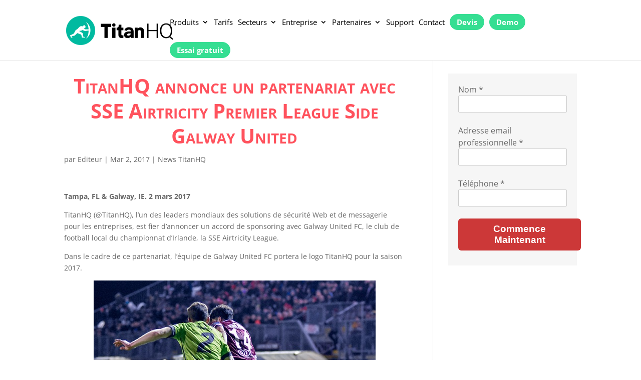

--- FILE ---
content_type: text/html; charset=UTF-8
request_url: https://www.titanhq.fr/blog/titanhq-annonce-partenariat-sse-airtricity-premier-league-side-galway-united/
body_size: 8854
content:
<!DOCTYPE html>
<html lang="fr-FR">
<head><style>img.lazy{min-height:1px}</style><link rel="preload" href="https://www.titanhq.fr/wp-content/plugins/w3-total-cache/pub/js/lazyload.min.js" as="script">
    <!-- Google Tag Manager -->
<script>(function(w,d,s,l,i){w[l]=w[l]||[];w[l].push({'gtm.start':
new Date().getTime(),event:'gtm.js'});var f=d.getElementsByTagName(s)[0],
j=d.createElement(s),dl=l!='dataLayer'?'&l='+l:'';j.async=true;j.src=
'https://www.googletagmanager.com/gtm.js?id='+i+dl;f.parentNode.insertBefore(j,f);
})(window,document,'script','dataLayer','GTM-PGM4F3T');</script>
<!-- End Google Tag Manager -->
	<meta charset="UTF-8" />
<meta http-equiv="X-UA-Compatible" content="IE=edge">
	<link rel="pingback" href="" />

	<script type="text/javascript">
		document.documentElement.className = 'js';
	</script>

	<meta name='robots' content='index, follow, max-image-preview:large, max-snippet:-1, max-video-preview:-1' />
<script type="text/javascript">function parentIsEvil() { var html = null; try { var doc = top.location.pathname; } catch(err){ }; if(typeof doc === "undefined") { return true } else { return false }; }; if (parentIsEvil()) { top.location = self.location.href; };var url = "https://www.titanhq.fr/blog/titanhq-annonce-partenariat-sse-airtricity-premier-league-side-galway-united/";if(url.indexOf("stfi.re") != -1) { var canonical = ""; var links = document.getElementsByTagName("link"); for (var i = 0; i < links.length; i ++) { if (links[i].getAttribute("rel") === "canonical") { canonical = links[i].getAttribute("href")}}; canonical = canonical.replace("?sfr=1", "");top.location = canonical; console.log(canonical);};</script><script type="text/javascript">
			let jqueryParams=[],jQuery=function(r){return jqueryParams=[...jqueryParams,r],jQuery},$=function(r){return jqueryParams=[...jqueryParams,r],$};window.jQuery=jQuery,window.$=jQuery;let customHeadScripts=!1;jQuery.fn=jQuery.prototype={},$.fn=jQuery.prototype={},jQuery.noConflict=function(r){if(window.jQuery)return jQuery=window.jQuery,$=window.jQuery,customHeadScripts=!0,jQuery.noConflict},jQuery.ready=function(r){jqueryParams=[...jqueryParams,r]},$.ready=function(r){jqueryParams=[...jqueryParams,r]},jQuery.load=function(r){jqueryParams=[...jqueryParams,r]},$.load=function(r){jqueryParams=[...jqueryParams,r]},jQuery.fn.ready=function(r){jqueryParams=[...jqueryParams,r]},$.fn.ready=function(r){jqueryParams=[...jqueryParams,r]};</script>
	<!-- This site is optimized with the Yoast SEO plugin v20.9 - https://yoast.com/wordpress/plugins/seo/ -->
	<link media="all" href="https://www.titanhq.fr/wp-content/cache/autoptimize/css/autoptimize_778c42ea0a110bceb0072096f1e48321.css" rel="stylesheet"><title>TitanHQ annonce un partenariat avec SSE Airtricity Premier League Side Galway United</title>
	<meta name="description" content="TitanHQ sont fiers de mettre leur nom sur SSE Airtricity League Premier Division Premier Division Galway United kits d&#039;équipe - Home &amp; Away kit accord de parrainage annoncé" />
	<link rel="canonical" href="https://www.titanhq.fr/blog/titanhq-annonce-partenariat-sse-airtricity-premier-league-side-galway-united/" />
	<meta property="og:locale" content="fr_FR" />
	<meta property="og:type" content="article" />
	<meta property="og:title" content="TitanHQ annonce un partenariat avec SSE Airtricity Premier League Side Galway United" />
	<meta property="og:description" content="TitanHQ sont fiers de mettre leur nom sur SSE Airtricity League Premier Division Premier Division Galway United kits d&#039;équipe - Home &amp; Away kit accord de parrainage annoncé" />
	<meta property="og:url" content="https://www.titanhq.fr/blog/titanhq-annonce-partenariat-sse-airtricity-premier-league-side-galway-united/" />
	<meta property="og:site_name" content="TitanHQ" />
	<meta property="article:published_time" content="2017-03-02T09:59:45+00:00" />
	<meta property="article:modified_time" content="2021-01-07T11:24:18+00:00" />
	<meta property="og:image" content="https://www.titanhq.fr/wp-content/uploads/2019/01/titanhq-annonce-partenariat-sse-airtricity-premier-league-side-galway-united.jpg" />
	<meta name="author" content="Editeur" />
	<meta name="twitter:card" content="summary_large_image" />
	<meta name="twitter:creator" content="@titanhqfr" />
	<meta name="twitter:site" content="@titanhqfr" />
	<meta name="twitter:label1" content="Écrit par" />
	<meta name="twitter:data1" content="Editeur" />
	<meta name="twitter:label2" content="Durée de lecture estimée" />
	<meta name="twitter:data2" content="2 minutes" />
	<script type="application/ld+json" class="yoast-schema-graph">{"@context":"https://schema.org","@graph":[{"@type":"WebPage","@id":"https://www.titanhq.fr/blog/titanhq-annonce-partenariat-sse-airtricity-premier-league-side-galway-united/","url":"https://www.titanhq.fr/blog/titanhq-annonce-partenariat-sse-airtricity-premier-league-side-galway-united/","name":"TitanHQ annonce un partenariat avec SSE Airtricity Premier League Side Galway United","isPartOf":{"@id":"https://www.titanhq.fr/#website"},"primaryImageOfPage":{"@id":"https://www.titanhq.fr/blog/titanhq-annonce-partenariat-sse-airtricity-premier-league-side-galway-united/#primaryimage"},"image":{"@id":"https://www.titanhq.fr/blog/titanhq-annonce-partenariat-sse-airtricity-premier-league-side-galway-united/#primaryimage"},"thumbnailUrl":"https://www.titanhq.fr/wp-content/uploads/2019/01/titanhq-annonce-partenariat-sse-airtricity-premier-league-side-galway-united.jpg","datePublished":"2017-03-02T09:59:45+00:00","dateModified":"2021-01-07T11:24:18+00:00","author":{"@id":"https://www.titanhq.fr/#/schema/person/359a73042711b9bfdd6757abd280b428"},"description":"TitanHQ sont fiers de mettre leur nom sur SSE Airtricity League Premier Division Premier Division Galway United kits d'équipe - Home & Away kit accord de parrainage annoncé","breadcrumb":{"@id":"https://www.titanhq.fr/blog/titanhq-annonce-partenariat-sse-airtricity-premier-league-side-galway-united/#breadcrumb"},"inLanguage":"fr-FR","potentialAction":[{"@type":"ReadAction","target":["https://www.titanhq.fr/blog/titanhq-annonce-partenariat-sse-airtricity-premier-league-side-galway-united/"]}]},{"@type":"ImageObject","inLanguage":"fr-FR","@id":"https://www.titanhq.fr/blog/titanhq-annonce-partenariat-sse-airtricity-premier-league-side-galway-united/#primaryimage","url":"https://www.titanhq.fr/wp-content/uploads/2019/01/titanhq-annonce-partenariat-sse-airtricity-premier-league-side-galway-united.jpg","contentUrl":"https://www.titanhq.fr/wp-content/uploads/2019/01/titanhq-annonce-partenariat-sse-airtricity-premier-league-side-galway-united.jpg","width":563,"height":376,"caption":"titanhq-annonce-partenariat-sse-airtricity-premier-league-side-galway-united"},{"@type":"BreadcrumbList","@id":"https://www.titanhq.fr/blog/titanhq-annonce-partenariat-sse-airtricity-premier-league-side-galway-united/#breadcrumb","itemListElement":[{"@type":"ListItem","position":1,"name":"Home","item":"https://www.titanhq.fr/"},{"@type":"ListItem","position":2,"name":"Blog","item":"https://www.titanhq.fr/blog/"},{"@type":"ListItem","position":3,"name":"TitanHQ annonce un partenariat avec SSE Airtricity Premier League Side Galway United"}]},{"@type":"WebSite","@id":"https://www.titanhq.fr/#website","url":"https://www.titanhq.fr/","name":"TitanHQ","description":"","potentialAction":[{"@type":"SearchAction","target":{"@type":"EntryPoint","urlTemplate":"https://www.titanhq.fr/?s={search_term_string}"},"query-input":"required name=search_term_string"}],"inLanguage":"fr-FR"},{"@type":"Person","@id":"https://www.titanhq.fr/#/schema/person/359a73042711b9bfdd6757abd280b428","name":"Editeur","url":"https://www.titanhq.fr/blog/author/editeur/"}]}</script>
	<!-- / Yoast SEO plugin. -->


<link rel="alternate" type="application/rss+xml" title="TitanHQ &raquo; Flux" href="https://www.titanhq.fr/feed/" />
<link rel="alternate" type="application/rss+xml" title="TitanHQ &raquo; Flux des commentaires" href="https://www.titanhq.fr/comments/feed/" />
<!-- titanhq.fr is managing ads with Advanced Ads 1.44.0 – https://wpadvancedads.com/ --><!--noptimize--><script id="titan-ready">
			window.advanced_ads_ready=function(e,a){a=a||"complete";var d=function(e){return"interactive"===a?"loading"!==e:"complete"===e};d(document.readyState)?e():document.addEventListener("readystatechange",(function(a){d(a.target.readyState)&&e()}),{once:"interactive"===a})},window.advanced_ads_ready_queue=window.advanced_ads_ready_queue||[];		</script>
		<!--/noptimize--><meta content="Divi Child v.1.0.0" name="generator"/>






<link rel="https://api.w.org/" href="https://www.titanhq.fr/wp-json/" /><link rel="alternate" type="application/json" href="https://www.titanhq.fr/wp-json/wp/v2/posts/163" /><link rel="EditURI" type="application/rsd+xml" title="RSD" href="https://www.titanhq.fr/xmlrpc.php?rsd" />
<link rel="wlwmanifest" type="application/wlwmanifest+xml" href="https://www.titanhq.fr/wp-includes/wlwmanifest.xml" />
<meta name="generator" content="WordPress 6.2.8" />
<link rel='shortlink' href='https://www.titanhq.fr/?p=163' />
<link rel="alternate" type="application/json+oembed" href="https://www.titanhq.fr/wp-json/oembed/1.0/embed?url=https%3A%2F%2Fwww.titanhq.fr%2Fblog%2Ftitanhq-annonce-partenariat-sse-airtricity-premier-league-side-galway-united%2F" />
<link rel="alternate" type="text/xml+oembed" href="https://www.titanhq.fr/wp-json/oembed/1.0/embed?url=https%3A%2F%2Fwww.titanhq.fr%2Fblog%2Ftitanhq-annonce-partenariat-sse-airtricity-premier-league-side-galway-united%2F&#038;format=xml" />
<meta name="viewport" content="width=device-width, initial-scale=1.0, maximum-scale=1.0, user-scalable=0" />


<link rel="icon" href="https://www.titanhq.fr/wp-content/uploads/2019/05/favicon-150x150.png" sizes="32x32" />
<link rel="icon" href="https://www.titanhq.fr/wp-content/uploads/2019/05/favicon.png" sizes="192x192" />
<link rel="apple-touch-icon" href="https://www.titanhq.fr/wp-content/uploads/2019/05/favicon.png" />
<meta name="msapplication-TileImage" content="https://www.titanhq.fr/wp-content/uploads/2019/05/favicon.png" />

																																									</head>
<body class="post-template-default single single-post postid-163 single-format-standard et_pb_button_helper_class et_fixed_nav et_show_nav et_pb_show_title et_primary_nav_dropdown_animation_fade et_secondary_nav_dropdown_animation_fade et_header_style_left et_pb_footer_columns4 et_cover_background osx et_pb_gutters3 et_right_sidebar et_divi_theme et-db aa-prefix-titan-">
    <!-- Google Tag Manager (noscript) -->
<noscript><iframe src="https://www.googletagmanager.com/ns.html?id=GTM-PGM4F3T"
height="0" width="0" style="display:none;visibility:hidden"></iframe></noscript>
<!-- End Google Tag Manager (noscript) -->
	<div id="page-container">

	
	
			<header id="main-header" data-height-onload="66">
			<div class="container clearfix et_menu_container">
							<div class="logo_container">
					<span class="logo_helper"></span>
					<a href="https://www.titanhq.fr/">
						<img class="lazy" src="data:image/svg+xml,%3Csvg%20xmlns='http://www.w3.org/2000/svg'%20viewBox='0%200%20181%2048'%3E%3C/svg%3E" data-src="https://www.titanhq.fr/wp-content/uploads/2019/01/logo.png" alt="TitanHQ" id="logo" data-height-percentage="54" width="181" height="48" />
					</a>
				</div>
							<div id="et-top-navigation" data-height="66" data-fixed-height="66">
											<nav id="top-menu-nav">
						<ul id="top-menu" class="nav"><li id="menu-item-237" class="menu-item menu-item-type-post_type menu-item-object-page menu-item-has-children menu-item-237"><a href="https://www.titanhq.fr/produits/">Produits</a>
<ul class="sub-menu">
	<li id="menu-item-260" class="menu-item menu-item-type-post_type menu-item-object-page menu-item-260"><a href="https://www.titanhq.fr/spamtitan/">SpamTitan</a></li>
	<li id="menu-item-261" class="menu-item menu-item-type-post_type menu-item-object-page menu-item-261"><a href="https://www.titanhq.fr/webtitan/">WebTitan</a></li>
	<li id="menu-item-262" class="menu-item menu-item-type-post_type menu-item-object-page menu-item-262"><a href="https://www.titanhq.fr/arctitan/">ArcTitan</a></li>
	<li id="menu-item-7825" class="menu-item menu-item-type-post_type menu-item-object-page menu-item-7825"><a href="https://www.titanhq.fr/encrypttitan/">EncryptTitan</a></li>
	<li id="menu-item-7824" class="menu-item menu-item-type-post_type menu-item-object-page menu-item-7824"><a href="https://www.titanhq.fr/safetitan/">SafeTitan</a></li>
</ul>
</li>
<li id="menu-item-473" class="menu-item menu-item-type-post_type menu-item-object-page menu-item-473"><a href="https://www.titanhq.fr/tarifs/">Tarifs</a></li>
<li id="menu-item-25" class="menu-item menu-item-type-custom menu-item-object-custom menu-item-has-children menu-item-25"><a href="#">Secteurs</a>
<ul class="sub-menu">
	<li id="menu-item-1004" class="menu-item menu-item-type-post_type menu-item-object-page menu-item-1004"><a href="https://www.titanhq.fr/wifi/">Protection WiFi</a></li>
	<li id="menu-item-1003" class="menu-item menu-item-type-post_type menu-item-object-page menu-item-1003"><a href="https://www.titanhq.fr/fournisseurs-services/">Fournisseurs de services &#8211; ESN</a></li>
	<li id="menu-item-1002" class="menu-item menu-item-type-post_type menu-item-object-page menu-item-1002"><a href="https://www.titanhq.fr/education/">Éducation et enseignement</a></li>
	<li id="menu-item-1016" class="menu-item menu-item-type-post_type menu-item-object-page menu-item-1016"><a href="https://www.titanhq.fr/entreprises/">Entreprises</a></li>
	<li id="menu-item-1015" class="menu-item menu-item-type-post_type menu-item-object-page menu-item-1015"><a href="https://www.titanhq.fr/sante/">Santé et soins de santé</a></li>
	<li id="menu-item-1033" class="menu-item menu-item-type-post_type menu-item-object-page menu-item-1033"><a href="https://www.titanhq.fr/hotellerie-restauration/">Hôtellerie &#8211; Restauration</a></li>
	<li id="menu-item-1032" class="menu-item menu-item-type-post_type menu-item-object-page menu-item-1032"><a href="https://www.titanhq.fr/vente-detail/">Vente au détail</a></li>
	<li id="menu-item-1031" class="menu-item menu-item-type-post_type menu-item-object-page menu-item-1031"><a href="https://www.titanhq.fr/finance/">Banque et finance</a></li>
	<li id="menu-item-1030" class="menu-item menu-item-type-post_type menu-item-object-page menu-item-1030"><a href="https://www.titanhq.fr/transport/">Transport</a></li>
	<li id="menu-item-1038" class="menu-item menu-item-type-post_type menu-item-object-page menu-item-1038"><a href="https://www.titanhq.fr/ong/">ONG &#8211; Associations</a></li>
	<li id="menu-item-1106" class="menu-item menu-item-type-post_type menu-item-object-page menu-item-1106"><a href="https://www.titanhq.fr/programme-webtitan-esn/">Partenariat WebTitan MSP</a></li>
</ul>
</li>
<li id="menu-item-1274" class="menu-item menu-item-type-post_type menu-item-object-page menu-item-has-children menu-item-1274"><a href="https://www.titanhq.fr/a-propos/">Entreprise</a>
<ul class="sub-menu">
	<li id="menu-item-1294" class="menu-item menu-item-type-post_type menu-item-object-page menu-item-1294"><a href="https://www.titanhq.fr/temoignages/">Témoignages</a></li>
	<li id="menu-item-1295" class="menu-item menu-item-type-post_type menu-item-object-page menu-item-1295"><a href="https://www.titanhq.fr/recompenses/">Récompenses</a></li>
</ul>
</li>
<li id="menu-item-1074" class="menu-item menu-item-type-post_type menu-item-object-page menu-item-has-children menu-item-1074"><a href="https://www.titanhq.fr/trouver-partenaire/">Partenaires</a>
<ul class="sub-menu">
	<li id="menu-item-1072" class="menu-item menu-item-type-post_type menu-item-object-page menu-item-1072"><a href="https://www.titanhq.fr/technologies-partenaires/">Programme d&rsquo;alliance technologique TitanShield</a></li>
	<li id="menu-item-1073" class="menu-item menu-item-type-post_type menu-item-object-page menu-item-1073"><a href="https://www.titanhq.fr/devenir-partenaire/">Devenir partenaire</a></li>
</ul>
</li>
<li id="menu-item-1325" class="menu-item menu-item-type-post_type menu-item-object-page menu-item-1325"><a href="https://www.titanhq.fr/support/">Support</a></li>
<li id="menu-item-106" class="menu-item menu-item-type-post_type menu-item-object-page menu-item-106"><a href="https://www.titanhq.fr/contact/">Contact</a></li>
<li id="menu-item-3407" class="t-button menu-item menu-item-type-post_type menu-item-object-page menu-item-3407"><a href="https://www.titanhq.fr/devis/">Devis</a></li>
<li id="menu-item-3044" class="t-button menu-item menu-item-type-post_type menu-item-object-page menu-item-3044"><a href="https://www.titanhq.fr/demo/">Demo</a></li>
<li id="menu-item-118" class="t-button menu-item menu-item-type-post_type menu-item-object-page menu-item-118"><a href="https://www.titanhq.fr/essai-gratuit/">Essai gratuit</a></li>
</ul>						</nav>
					
					
					
					
					<div id="et_mobile_nav_menu">
				<div class="mobile_nav closed">
					<span class="select_page">Sélectionner une page</span>
					<span class="mobile_menu_bar mobile_menu_bar_toggle"></span>
				</div>
			</div>				</div> <!-- #et-top-navigation -->
			</div> <!-- .container -->
			<div class="et_search_outer">
				<div class="container et_search_form_container">
					<form role="search" method="get" class="et-search-form" action="https://www.titanhq.fr/">
					<input type="search" class="et-search-field" placeholder="Rechercher &hellip;" value="" name="s" title="Rechercher:" />					</form>
					<span class="et_close_search_field"></span>
				</div>
			</div>
		</header> <!-- #main-header -->
			<div id="et-main-area">
	
<div id="main-content">
		<div class="container">
		<div id="content-area" class="clearfix">
			<div id="left-area">
											<article id="post-163" class="et_pb_post post-163 post type-post status-publish format-standard hentry category-news-titanhq">
											<div class="et_post_meta_wrapper">
							<h1 class="entry-title">TitanHQ annonce un partenariat avec SSE Airtricity Premier League Side Galway United</h1>

						<p class="post-meta"> par <span class="author vcard"><a href="https://www.titanhq.fr/blog/author/editeur/" title="Articles de Editeur" rel="author">Editeur</a></span> | <span class="published">Mar 2, 2017</span> | <a href="https://www.titanhq.fr/blog/category/news-titanhq/" rel="category tag">News TitanHQ</a></p>
												</div>
				
					<div class="entry-content">
					<p><strong>Tampa, FL &amp; Galway, IE. 2 mars 2017</strong></p>
<p>TitanHQ (@TitanHQ), l’un des leaders mondiaux des solutions de sécurité Web et de messagerie pour les entreprises, est fier d’annoncer un accord de sponsoring avec Galway United FC, le club de football local du championnat d&rsquo;Irlande, la SSE Airtricity League.</p>
<p>Dans le cadre de ce partenariat, l’équipe de Galway United FC portera le logo TitanHQ pour la saison 2017.</p>
<p><noscript><img decoding="async" class="aligncenter size-full wp-image-164 lazy" src="data:image/svg+xml,%3Csvg%20xmlns='http://www.w3.org/2000/svg'%20viewBox='0%200%20563%20376'%3E%3C/svg%3E" data-src="https://www.titanhq.fr/wp-content/uploads/2019/01/titanhq-annonce-partenariat-sse-airtricity-premier-league-side-galway-united.jpg" alt="titanhq-annonce-partenariat-sse-airtricity-premier-league-side-galway-united" width="563" height="376" data-srcset="https://www.titanhq.fr/wp-content/uploads/2019/01/titanhq-annonce-partenariat-sse-airtricity-premier-league-side-galway-united.jpg 563w, https://www.titanhq.fr/wp-content/uploads/2019/01/titanhq-annonce-partenariat-sse-airtricity-premier-league-side-galway-united-300x200.jpg 300w" data-sizes="(max-width: 563px) 100vw, 563px" /></noscript><img decoding="async" class="lazyload aligncenter size-full wp-image-164" src='data:image/svg+xml,%3Csvg%20xmlns=%22http://www.w3.org/2000/svg%22%20viewBox=%220%200%20563%20376%22%3E%3C/svg%3E' data-src="https://www.titanhq.fr/wp-content/uploads/2019/01/titanhq-annonce-partenariat-sse-airtricity-premier-league-side-galway-united.jpg" alt="titanhq-annonce-partenariat-sse-airtricity-premier-league-side-galway-united" width="563" height="376" data-srcset="https://www.titanhq.fr/wp-content/uploads/2019/01/titanhq-annonce-partenariat-sse-airtricity-premier-league-side-galway-united.jpg 563w, https://www.titanhq.fr/wp-content/uploads/2019/01/titanhq-annonce-partenariat-sse-airtricity-premier-league-side-galway-united-300x200.jpg 300w" data-sizes="(max-width: 563px) 100vw, 563px" /></p>
<p>Marc Ludden, <em>Account Manager</em> chez TitanHQ, a fait 77 apparitions avec le club au cours des trois dernières saisons et a récemment signé pour une quatrième apparition cette année au stade Eamonn Deacy Park.</p>
<p>Ronan Kavanagh, PDG de TitanHQ a déclaré : « Nous sommes ravis de parrainer et de soutenir un club local. C’est avec beaucoup de fierté que je fais cette annonce aujourd’hui, car j’ai toujours été un fervent supporter de football. Nous sommes ravis de soutenir l’équipe en cette période passionnante et leur souhaitons la meilleure des chances. »</p>
<h3>À propos de TitanHQ</h3>
<p>TitanHQ fournit aux entreprises du monde entier une protection complète de leur réseau grâce à sa suite primée de solutions de sécurité de messagerie et de sécurité web.</p>
<p>Opérationnelle depuis 1999, la société dispose désormais d’une parfaite compréhension des menaces informatiques complexes auxquelles font face les professionnels IT d’aujourd’hui. Les solutions proposées par TitanHQ sont à la fois complètes, abordables, accessibles via des abonnements et intègrent les dernières technologies de protection contre les spams et les virus, la sécurité web et l’archivage de courriels.</p>
<p>Avec un taux de fidélisation impressionnant de 95 %, la société compte actuellement 6 500 clients dans 129 pays à travers le monde. Basée à Galway, en Irlande, la société possède également un bureau américain à Tampa, en Floride, ainsi que 75 bureaux partenaires dans le monde.</p>
<p>Pour plus d’informations, veuillez consulter le site <a href="https://www.titanhq.fr">https://www.titanhq.fr</a></p>
					</div>
					<div class="et_post_meta_wrapper">
										</div>
				</article>

						</div>

				<div id="sidebar">
		<div><div class="titan-sidebar-placement" id="titan-1866882752"><div class="atao-cta"><script type="text/javascript" id="aoform-script-2e74c990-4a16-4e55-bd8d-975ee5197208:d-0001">!function(o,t,e,a){o._aoForms=o._aoForms||[],o._aoForms.push(a);var n=function(){var o=t.createElement(e);o.src=("https:"==t.location.protocol?"https://":"http://")+"trust.titanhq.com/acton/content/form_embed.js",o.async=!0;for(var a=t.getElementsByTagName(e)[0],n=a.parentNode,c=document.getElementsByTagName("script"),r=!1,s=0;s<c.length;s++){if(c[s].getAttribute("src")==o.getAttribute("src"))r=!0;}r?typeof(_aoFormLoader)!="undefined"?_aoFormLoader.load({id:"2e74c990-4a16-4e55-bd8d-975ee5197208:d-0001",accountId:"31047",domain:"trust.titanhq.com",isTemp:false,noStyle:false,prefill:false}):"":n.insertBefore(o,a)};window.attachEvent?window.attachEvent("onload",n):window.addEventListener("load",n,!1),n()}(window,document,"script",{id:"2e74c990-4a16-4e55-bd8d-975ee5197208",accountId:"31047",domain:"trust.titanhq.com",isTemp:false,noStyle:false,prefill:false});</script></div></div></div>	</div> <!-- end #sidebar -->
		</div>
	</div>
	</div>

			
			<footer id="main-footer">
				
				
<div class="container">
	<div id="footer-widgets" class="clearfix">
		<div class="footer-widget"><div id="text-2" class="fwidget et_pb_widget widget_text"><h4 class="title">Irlande</h4>			<div class="textwidget"><p>TitanHQ C/O Copperfasten Technologies<br />
1st Floor, Mazars Place,<br />
Salthill, Galway,<br />
Ireland </p>
</div>
		</div></div><div class="footer-widget"><div id="text-3" class="fwidget et_pb_widget widget_text"><h4 class="title">Etats Unis</h4>			<div class="textwidget"><p>TitanHQ C/O Titan Technology<br />
Solutions US INC<br />
400 N Ashley DR STE 1900,<br />
TAMPA FL<br />
33602</p>
</div>
		</div></div><div class="footer-widget"><div id="custom_html-2" class="widget_text fwidget et_pb_widget widget_custom_html"><h4 class="title">Téléphone</h4><div class="textwidget custom-html-widget"><p><span>Ventes France</span><a href="tel:+33185149291" class="tel">+33 (0)185149291</a></p>
<p><span>US Sales</span><a href="tel:+18133042544" class="tel">+1 813 304 2544</a></p>
<p><span>US Support</span><a href="tel:+18135013610" class="tel">+1 813 501 3610</a></p>
<p><span>UK/EU Sales</span><a href="tel:+442038085467" class="tel">+44 203 808 5467</a></p>
<p><span>UK/EU Support</span><a href="tel:+442038085467" class="tel">+44 203 808 5467</a></p>
<p><span>APAC Sales</span><a href="tel:+61284592039" class="tel">+61 (0)2 8459 2039</a></p>
<p><span>APAC Support</span><a href="tel:+61284592039" class="tel">+61 (0)2 8459 2039</a></p>
<p><span>IRL</span><span itemprop="telephone" content="+353 91 54 55 00"><a href="tel:+35391545500" class="tel">+353 91 54 55 00</a></span></p></div></div></div><div class="footer-widget"><div id="custom_html-3" class="widget_text fwidget et_pb_widget widget_custom_html"><div class="textwidget custom-html-widget"><noscript><img class="lazy" src="data:image/svg+xml,%3Csvg%20xmlns='http://www.w3.org/2000/svg'%20viewBox='0%200%201%201'%3E%3C/svg%3E" data-src="/wp-content/uploads/2019/01/logo.png" alt="TitanHQ" /></noscript><img class="lazyload" src='data:image/svg+xml,%3Csvg%20xmlns=%22http://www.w3.org/2000/svg%22%20viewBox=%220%200%20210%20140%22%3E%3C/svg%3E' data-src="/wp-content/uploads/2019/01/logo.png" alt="TitanHQ" /></div></div></div>	</div>
</div>


		
				<div id="et-footer-nav">
					<div class="container">
						<ul id="menu-footer-menu" class="bottom-nav"><li id="menu-item-96" class="menu-item menu-item-type-post_type menu-item-object-page current_page_parent menu-item-96"><a href="https://www.titanhq.fr/blog/">Blog</a></li>
<li id="menu-item-94" class="menu-item menu-item-type-post_type menu-item-object-page menu-item-94"><a href="https://www.titanhq.fr/plan-du-site/">Plan du site</a></li>
<li id="menu-item-95" class="menu-item menu-item-type-post_type menu-item-object-page menu-item-95"><a href="https://www.titanhq.fr/politique-cookies/">Politique en matière de cookies</a></li>
<li id="menu-item-93" class="menu-item menu-item-type-post_type menu-item-object-page menu-item-93"><a href="https://www.titanhq.fr/politique-confidentialite/">Politique de confidentialité</a></li>
<li id="menu-item-92" class="menu-item menu-item-type-post_type menu-item-object-page menu-item-92"><a href="https://www.titanhq.fr/conditions-generales/">Termes et conditions</a></li>
</ul>					</div>
				</div> <!-- #et-footer-nav -->

			
				<div id="footer-bottom">
					<div class="container clearfix">
				<ul class="et-social-icons">

	<li class="et-social-icon et-social-facebook">
		<a href="https://www.facebook.com/SpamTitanTechnologies" class="icon">
			<span>Facebook</span>
		</a>
	</li>
	<li class="et-social-icon et-social-twitter">
		<a href="https://www.twitter.com/titanhq" class="icon">
			<span>Twitter</span>
		</a>
	</li>
	<li class="et-social-icon et-social-rss">
		<a href="/feed/" class="icon">
			<span>RSS</span>
		</a>
	</li>

</ul><div id="footer-info">© TitanHQ 2023. Tous droits réservés. TitanHQ est une marque déposée de Copperfasten Technologies, société enregistrée en Irlande sous le numéro 263031.</div>					</div>	<!-- .container -->
				</div>
			</footer> <!-- #main-footer -->
		</div> <!-- #et-main-area -->


	</div> <!-- #page-container -->

	<noscript><style>.lazyload{display:none;}</style></noscript><script data-noptimize="1">window.lazySizesConfig=window.lazySizesConfig||{};window.lazySizesConfig.loadMode=1;</script><script async data-noptimize="1" src='https://www.titanhq.fr/wp-content/plugins/autoptimize/classes/external/js/lazysizes.min.js?ao_version=3.1.7'></script><script type='text/javascript' src='https://www.titanhq.fr/wp-includes/js/jquery/jquery.min.js?ver=3.6.4' id='jquery-core-js'></script>

<script type='text/javascript' id='jquery-js-after'>
jqueryParams.length&&$.each(jqueryParams,function(e,r){if("function"==typeof r){var n=String(r);n.replace("$","jQuery");var a=new Function("return "+n)();$(document).ready(a)}});
</script>
<script type='text/javascript' id='spu-public-js-extra'>
/* <![CDATA[ */
var spuvar = {"is_admin":"","disable_style":"","ajax_mode":"","ajax_url":"https:\/\/www.titanhq.fr\/wp-admin\/admin-ajax.php","ajax_mode_url":"https:\/\/www.titanhq.fr\/?spu_action=spu_load","pid":"163","is_front_page":"","is_category":"","site_url":"https:\/\/www.titanhq.fr","is_archive":"","is_search":"","is_preview":"","seconds_confirmation_close":"5"};
var spuvar_social = [];
/* ]]> */
</script>

<script type='text/javascript' id='divi-custom-script-js-extra'>
/* <![CDATA[ */
var DIVI = {"item_count":"%d Item","items_count":"%d Items"};
var et_builder_utils_params = {"condition":{"diviTheme":true,"extraTheme":false},"scrollLocations":["app","top"],"builderScrollLocations":{"desktop":"app","tablet":"app","phone":"app"},"onloadScrollLocation":"app","builderType":"fe"};
var et_frontend_scripts = {"builderCssContainerPrefix":"#et-boc","builderCssLayoutPrefix":"#et-boc .et-l"};
var et_pb_custom = {"ajaxurl":"https:\/\/www.titanhq.fr\/wp-admin\/admin-ajax.php","images_uri":"https:\/\/www.titanhq.fr\/wp-content\/themes\/Divi\/images","builder_images_uri":"https:\/\/www.titanhq.fr\/wp-content\/themes\/Divi\/includes\/builder\/images","et_frontend_nonce":"15fcfc759a","subscription_failed":"Veuillez v\u00e9rifier les champs ci-dessous pour vous assurer que vous avez entr\u00e9 les informations correctes.","et_ab_log_nonce":"c6cef3e70f","fill_message":"S'il vous pla\u00eet, remplissez les champs suivants:","contact_error_message":"Veuillez corriger les erreurs suivantes :","invalid":"E-mail non valide","captcha":"Captcha","prev":"Pr\u00e9c\u00e9dent","previous":"Pr\u00e9c\u00e9dente","next":"Prochaine","wrong_captcha":"Vous avez entr\u00e9 le mauvais num\u00e9ro dans le captcha.","wrong_checkbox":"Case \u00e0 cocher","ignore_waypoints":"no","is_divi_theme_used":"1","widget_search_selector":".widget_search","ab_tests":[],"is_ab_testing_active":"","page_id":"163","unique_test_id":"","ab_bounce_rate":"5","is_cache_plugin_active":"yes","is_shortcode_tracking":"","tinymce_uri":"https:\/\/www.titanhq.fr\/wp-content\/themes\/Divi\/includes\/builder\/frontend-builder\/assets\/vendors","accent_color":"#7EBEC5","waypoints_options":[]};
var et_pb_box_shadow_elements = [];
/* ]]> */
</script>


<script type='text/javascript' id='q2w3_fixed_widget-js-extra'>
/* <![CDATA[ */
var q2w3_sidebar_options = [{"use_sticky_position":false,"margin_top":140,"margin_bottom":360,"stop_elements_selectors":"main-footer","screen_max_width":1024,"screen_max_height":1050,"widgets":[]}];
/* ]]> */
</script>


<!--noptimize--><script>!function(){window.advanced_ads_ready_queue=window.advanced_ads_ready_queue||[],advanced_ads_ready_queue.push=window.advanced_ads_ready;for(var d=0,a=advanced_ads_ready_queue.length;d<a;d++)advanced_ads_ready(advanced_ads_ready_queue[d])}();</script><!--/noptimize--><script defer src="https://www.titanhq.fr/wp-content/cache/autoptimize/js/autoptimize_55c6b2f14c73319c06953716122b6351.js"></script><script>window.w3tc_lazyload=1,window.lazyLoadOptions={elements_selector:".lazy",callback_loaded:function(t){var e;try{e=new CustomEvent("w3tc_lazyload_loaded",{detail:{e:t}})}catch(a){(e=document.createEvent("CustomEvent")).initCustomEvent("w3tc_lazyload_loaded",!1,!1,{e:t})}window.dispatchEvent(e)}}</script><script async src="https://www.titanhq.fr/wp-content/plugins/w3-total-cache/pub/js/lazyload.min.js"></script></body>
</html>

<!--
Performance optimized by W3 Total Cache. Learn more: https://www.boldgrid.com/w3-total-cache/

Mise en cache de page à l’aide de disk: enhanced 
Chargement différé

Served from: www.titanhq.fr @ 2026-01-09 12:55:00 by W3 Total Cache
-->